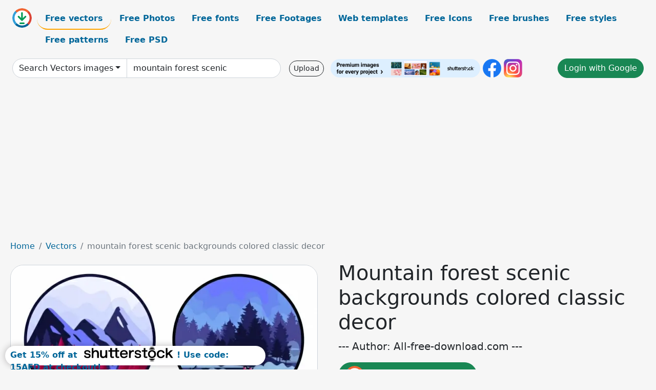

--- FILE ---
content_type: text/html; charset=UTF-8
request_url: https://all-free-download.com/free-vector/download/mountain_forest_scenic_backgrounds_colored_classic_decor_6846132.html
body_size: 10466
content:
<!doctype html>
<html lang="en">
  <head>
    <meta charset="utf-8">
    <meta name="viewport" content="width=device-width, initial-scale=1">
    <meta name="author" content="AFD">
    <meta name="generator" content="AFD">
    <meta name="robots" content="index, follow">    <title>Mountain forest scenic backgrounds colored classic decor Vectors images graphic art designs in editable .ai .eps .svg .cdr format free and easy download unlimit id:6846132</title>
    <meta name="description" content="Vectors images graphic art designs mountain forest scenic backgrounds colored classic decor in editable .ai .eps .svg .cdr format ✓ Premium quality ✓ Free for commercial use ✓ Free and easy download ✓ unlimit  id:6846132" >
    <meta name="google-site-verification" content="h8aKWdWajcitX904DxqOxb4-wcNRYncVmMmcjRRXVkE" />
    <meta name="domain" content="all-free-download.com" >

    <!-- Bootstrap core CSS -->
    <link href="https://cdn.jsdelivr.net/npm/bootstrap@5.0.2/dist/css/bootstrap.min.css" rel="stylesheet" integrity="sha384-EVSTQN3/azprG1Anm3QDgpJLIm9Nao0Yz1ztcQTwFspd3yD65VohhpuuCOmLASjC" crossorigin="anonymous">


    <link href="/libs/all.css?a=88888" rel="stylesheet" >
    <link href="/libs/social-share/sharetastic.css" rel="stylesheet">

        <!-- Favicons -->

    <link rel="apple-touch-icon" sizes="180x180" href="/apple-touch-icon.png">
    <link rel="icon" type="image/png" sizes="32x32" href="/favicon-32x32.png">
    <link rel="icon" type="image/png" sizes="16x16" href="/favicon-16x16.png">
    <link rel="manifest" href="/site.webmanifest">


    <meta property="fb:app_id"          content="1091511124955362" /> 
    <meta property="og:url"           content="https://all-free-download.com/free-vector/download/mountain_forest_scenic_backgrounds_colored_classic_decor_6846132.html" />
    <meta property="og:type"          content="website" />
    <meta property="og:title"         content="Mountain forest scenic backgrounds colored classic decor Vectors images graphic art designs in editable .ai .eps .svg .cdr format free and easy download unlimit id:6846132" />
    <meta property="og:description"   content="Vectors images graphic art designs mountain forest scenic backgrounds colored classic decor in editable .ai .eps .svg .cdr format ✓ Premium quality ✓ Free for commercial use ✓ Free and easy download ✓ unlimit  id:6846132" />
    <meta property="og:image" content="https://images.all-free-download.com/images/graphicwebp/mountain_forest_scenic_backgrounds_colored_classic_decor_6846132.webp" />
<meta property="og:image"         content="https://images.all-free-download.com/images/thumb/restaurant_menu_template_bright_colorful_classic_decor_6853562.webp" />
<meta property="og:image"         content="https://images.all-free-download.com/images/thumb/scene_background_templates_dark_colorful_classical_decor_6851242.webp" />
<meta property="og:image"         content="https://images.all-free-download.com/images/thumb/fish_background_colored_classical_design_6834349.webp" />
<meta property="og:image"         content="https://images.all-free-download.com/images/thumb/flowers_basket_background_colored_classical_decor_6837944.webp" />
<meta property="og:image"         content="https://images.all-free-download.com/images/thumb/food_pattern_template_colorful_classic_decor_6848793.webp" />
<meta property="og:image"         content="https://images.all-free-download.com/images/thumb/desert_scenery_painting_colored_classical_decor_6846537.webp" />
<meta property="og:image"         content="https://images.all-free-download.com/images/thumb/nature_pattern_dark_colorful_classical_decor_6840411.webp" />
<meta property="og:image"         content="https://images.all-free-download.com/images/thumb/horses_painting_colorful_classical_decor_6837329.webp" />
<meta property="og:image"         content="https://images.all-free-download.com/images/thumb/vegetables_food_menu_template_bright_colorful_classic_decor_6848223.webp" />
<meta property="og:image"         content="https://images.all-free-download.com/images/thumb/jazz_musical_instrument_background_colorful_neon_decoration_6830543.webp" />
<meta property="og:image"         content="https://images.all-free-download.com/images/thumb/flowers_background_colorful_classical_handdrawn_sketch_6841500.webp" />
<meta property="og:image"         content="https://images.all-free-download.com/images/thumb/breakfast_background_colorful_classical_design_6843933.webp" />
<meta property="og:image"         content="https://images.all-free-download.com/images/thumb/floral_pattern_template_colorful_classical_decor_6839831.webp" />
<meta property="og:image"         content="https://images.all-free-download.com/images/thumb/mountain_moon_scene_background_colored_classic_circle_isolation_6847117.webp" />
<meta property="og:image"         content="https://images.all-free-download.com/images/thumb/winter_landscape_backgrounds_colorful_classic_snowfall_fir_trees_6844155.webp" />
<meta property="og:image"         content="https://images.all-free-download.com/images/thumb/flower_shop_business_card_template_colorful_classic_decor_6850541.webp" />
<meta property="og:image"         content="https://images.all-free-download.com/images/thumb/flowers_birds_background_colorful_classical_decor_6836854.webp" />
<meta property="og:image"         content="https://images.all-free-download.com/images/thumb/herb_advertising_labels_background_colored_classical_decor_6843383.webp" />
<meta property="og:image"         content="https://images.all-free-download.com/images/thumb/banana_juice_advertising_banners_bright_colorful_classic_decor_6842818.webp" />
<meta property="og:image"         content="https://images.all-free-download.com/images/thumb/food_basket_background_multicolored_classical_decor_6837795.webp" />
<meta property="og:image"         content="https://images.all-free-download.com/images/thumb/music_instruments_background_colorful_classical_decor_6839181.webp" />
<meta property="og:image"         content="https://images.all-free-download.com/images/thumb/food_truck_background_dark_colorful_classic_decor_6844232.webp" />
<meta property="og:image"         content="https://images.all-free-download.com/images/thumb/organic_food_brochure_carrot_theme_colorful_classic_decor_6843611.webp" />
<meta property="og:image"         content="https://images.all-free-download.com/images/thumb/beach_scene_background_colorful_classical_decor_6841370.webp" />
<meta property="og:image"         content="https://images.all-free-download.com/images/thumb/butterflies_pattern_template_colorful_classic_decor_6846047.webp" />
<meta property="og:image"         content="https://images.all-free-download.com/images/thumb/avocado_juice_background_colored_classical_decor_6838846.webp" />
<meta property="og:image"         content="https://images.all-free-download.com/images/thumb/abstract_background_268729.webp" />
<meta property="og:image"         content="https://images.all-free-download.com/images/thumb/decorative_flower_painting_colored_classical_decor_blooming_sketch_6842999.webp" />
<meta property="og:image"         content="https://images.all-free-download.com/images/thumb/sales_banner_templates_colored_classical_decor_6841680.webp" />
<meta property="og:image"         content="https://images.all-free-download.com/images/thumb/business_card_templates_colorful_classical_decor_6851472.webp" />
<meta property="og:image"         content="https://images.all-free-download.com/images/thumb/lamp_icons_colorful_classical_decor_6836406.webp" />
<meta property="og:image"         content="https://images.all-free-download.com/images/thumb/flowers_background_colored_classic_handdrawn_sketch_closeup_design_6844904.webp" />
<meta property="og:image"         content="https://images.all-free-download.com/images/thumb/leaves_background_templates_colorful_classical_decoration_6835815.webp" />
<meta property="og:image"         content="https://images.all-free-download.com/images/thumb/soft_wave_background_310455.webp" />
<meta property="og:image"         content="https://images.all-free-download.com/images/thumb/love_background_311272.webp" />
<meta property="og:image"         content="https://images.all-free-download.com/images/thumb/brazil_background_parrot_statue_icons_colorful_classical_decor_6837308.webp" />
<meta property="og:image"         content="https://images.all-free-download.com/images/thumb/autumn_background_310582.webp" />
<meta property="og:image"         content="https://images.all-free-download.com/images/thumb/flowers_pattern_colorful_classical_decor_6837989.webp" />
    <script type="text/javascript">
      var page = "home";  
      var donate_email = 'H4sIAAAAAAAAAytIrMxNzStxSCqtLE7NyUkvSizIyEzWS87PBQAOXTfVGgAAAA==';
      var show_ads = true;
      var auto_paging = true;
    </script>

    <!-- Global site tag (gtag.js) - Google Analytics -->
    <script async src="https://www.googletagmanager.com/gtag/js?id=G-CGLHFKPST0"></script>
    <script>
      window.dataLayer = window.dataLayer || [];
      function gtag(){dataLayer.push(arguments);}
      gtag('js', new Date());

      gtag('config', 'G-CGLHFKPST0');
    </script>

  <!-- Google Tag Manager -->
  <script>(function(w,d,s,l,i){w[l]=w[l]||[];w[l].push({'gtm.start':
  new Date().getTime(),event:'gtm.js'});var f=d.getElementsByTagName(s)[0],
  j=d.createElement(s),dl=l!='dataLayer'?'&l='+l:'';j.async=true;j.src=
  'https://www.googletagmanager.com/gtm.js?id='+i+dl;f.parentNode.insertBefore(j,f);
  })(window,document,'script','dataLayer','GTM-NHTH87G');</script>
  <!-- End Google Tag Manager -->

<script
  src="https://code.jquery.com/jquery-3.7.1.min.js"
  integrity="sha256-/JqT3SQfawRcv/BIHPThkBvs0OEvtFFmqPF/lYI/Cxo="
  crossorigin="anonymous"></script>
  </head>
  <body>

  <header class="py-3 container-fluid">

    <div class="container-fluid mb-3 nav-flex" s>
      <a href="/" style="min-width:48px">
       <img src="/images/logo.svg" alt="all-free-download.com" title="all-free-download.com" width="38" height="38" class="rounded-circle">
      </a>         
  
      <div >
        <ul class="nav">
          <li class="nav-item"><a class="nav-link nav-active " k="free-vector" href="/free-vectors/">Free vectors</a></li>
          <li class="nav-item"><a class="nav-link " k="free-photos" href="/free-photos/">Free Photos</a></li>
          <li class="nav-item"><a class="nav-link " k="font" href="/font/">Free fonts</a></li>
          <li class="nav-item"><a class="nav-link " k="free-footage" href="/free-footage/">Free Footages</a></li>
          <li class="nav-item"><a class="nav-link " k="free-website-templates" href="/free-website-templates/">Web templates</a></li>
          <li class="nav-item"><a class="nav-link " k="free-icon" href="/free-icon/">Free Icons</a></li>
          <li class="nav-item"><a class="nav-link " k="photoshop-brushes" href="/photoshop-brushes/">Free brushes</a></li>
          <li class="nav-item"><a class="nav-link " k="photoshop-styles" href="/photoshop-styles/">Free styles</a></li>
          <li class="nav-item"><a class="nav-link " k="photoshop-patterns" href="/photoshop-patterns/">Free patterns</a></li>
          <li class="nav-item"><a class="nav-link " k="free-psd" href="/free-psd/">Free PSD</a></li>
        </ul>
      </div>

  

    </div>


    <div class="container-fluid d-grid gap-3 align-items-center" style="grid-template-columns:2fr;">
      <div class="d-flex align-items-center">
        <form class="w-100 me-3" id='search-form' action="/">
          <input type="hidden" id= "a" name="a" value="G">
          <input type="hidden" id="k" name="k" value="free-vector">
          <div class="input-group"  id="search_box">
            <a  id='search-category' href="/free-vectors/" class="btn btn-outline-dark dropdown-toggle" style="border-color: #ced4da; background-color: white;"  >Search Vectors images</a>            
            <input type="search" autocomplete="off" qqq="mountain forest scenic backgrounds colored classic decor" name="q" id="q" value="mountain forest scenic" class="form-control" placeholder="Search... ">
            <div id="header-suggestion"  style="border-radius: 0px 0px 25px 25px;" class="search-suggestion-box bg-white" >
              <div class="d-grid " style="grid-template-columns:1fr; ">

              <div id="search-suggestion" >                
                <a class="m-1  btn-sm btn btn-outline-dark" k="free-vector" href="/free-vector-design-service/">Request a design</a>


              </div>
              </div>
            </div>
          </div>
        </form>
        
        <div class="w-100 d-none d-lg-block d-xl-block d-xxl-block "><a class="btn btn-outline-dark btn-sm me-2" href="/upload/">Upload</a><!--<a target="_blank" rel="noreferrer" href="https://shutterstock.7eer.net/WGr5J"><img height="36px" alt="shuterstock ads" width="292" style="border-radius:25px" src="https://all-free-download.com/images/shutterstockbanner/25off770x90.png"></a>-->
<a target="_blank" rel="noreferrer" href="https://shutterstock.7eer.net/WGr5J"><img height="36px" alt="shuterstock ads" width="292" style="border-radius:25px" src="https://all-free-download.com/images/shutterstockbanner/728x90free10images.png"></a>

<a target="_blank"  rel="noreferrer" href="https://www.facebook.com/allfreedownload" ><img height="36px" width="36px" alt="facebook logo" src="/images/facebook_Logo.png"></a> 
<a target="_blank"  rel="noreferrer" href="https://www.instagram.com/all_free_download_com/" ><img height="36px" alt="instagram logo" width="36px" src="/images/Instagram_logo.svg"></a> 



</div>

        <div class="flex-shrink-0 dropdown d-none d-md-block ">
        

        		<a href="/?a=LI&li=GG" ><span class="btn btn-success btn-xs" ><i class="fa fa-google"></i>Login with Google</a></span>

        
          </ul>
        </div>
        

      </div>
    </div>

  </header>

  <div class="container-fluid pb-3">






  <nav aria-label="breadcrumb" style="margin-left:8px;">
    <ol class="breadcrumb">
      <li class="breadcrumb-item"><a href="/">Home</a></li>
      <li class="breadcrumb-item"><a href="/free-vectors/">Vectors</a></li>
      <li class="breadcrumb-item active" aria-current="page">mountain forest scenic backgrounds colored classic decor</li>
    </ol>
  </nav>

  <div class="detail-graphic-container">
    <div  class="detail-graphic-left me-5" >
  
      
      <img class="img-fluid graphic-image m-2"  width="600px"  height="600px"   alt="mountain forest scenic backgrounds colored classic decor " src="https://images.all-free-download.com/images/graphicwebp/mountain_forest_scenic_backgrounds_colored_classic_decor_6846132.webp" >
      
      
    </div>
    <div class="detail-graphic-right" >
      
        <h1>Mountain forest scenic backgrounds colored classic decor</h1>
        <blockquote class="blockquote">
        <p>--- Author: All-free-download.com ---</p>
        </blockquote>
        

       <div class="mt-2 mb-2"><a rel="nofollow" buyurl="http://buysellgraphic.com/vector-graphic/download/mountain_forest_scenic_backgrounds_colored_classic_decor_45835.html" graphic_id="6846132" imgsrc="https://images.all-free-download.com/images/graphicwebp/mountain_forest_scenic_backgrounds_colored_classic_decor_6846132.webp"  title="click to download this file" class="btn btn-success download-button" href="/?a=G&g=DL&id=6846132" ><img src="/images/download.svg" alt="download button" width="38" height="38" class="rounded-circle"> Click to download this file</a></div>

       <div>Adobe Illustrator ai ( .ai ) format, Encapsulated PostScript eps ( .eps ) format</div>
       <div>Creative commons attribution license, no redistribution</div>
  
        <div class="mt-2"><a class="btn btn-info" href="http://buysellgraphic.com/vector-graphic/download/mountain_forest_scenic_backgrounds_colored_classic_decor_45835.html">Buy a commercial licence</a></div>
        <div class=""><a href="/donate.php?email=H4sIAAAAAAAAAytIrMxNzStxSCqtLE7NyUkvSizIyEzWS87PBQAOXTfVGgAAAA==" class="btn btn-warning mb-2 mt-2">Buy a cup of coffee for our design team</a></div>

        

        <div>
          <h2>Tags</h2>
          <a class="btn btn-success btn-sm mb-1" style="border-radius: 25px;" href="/free-vector/mountain.html"><span>mountain</span></a> <a class="btn btn-danger btn-sm mb-1" style="border-radius: 25px;" href="/free-vector/forest.html"><span>forest</span></a> <a class="btn btn-primary btn-sm mb-1" style="border-radius: 25px;" href="/free-vector/nature.html"><span>nature</span></a> <a class="btn btn-info btn-sm mb-1" style="border-radius: 25px;" href="/free-vector/landscape.html"><span>landscape</span></a> <a class="btn btn-warning btn-sm mb-1" style="border-radius: 25px;" href="/free-vector/scenic.html"><span>scenic</span></a> <a class="btn btn-success btn-sm mb-1" style="border-radius: 25px;" href="/free-vector/background.html"><span>background</span></a> <a class="btn btn-danger btn-sm mb-1" style="border-radius: 25px;" href="/free-vector/vector.html"><span>vector</span></a> <a class="btn btn-primary btn-sm mb-1" style="border-radius: 25px;" href="/free-vector/illustration.html"><span>illustration</span></a> <a class="btn btn-info btn-sm mb-1" style="border-radius: 25px;" href="/free-vector/design.html"><span>design</span></a> <a class="btn btn-warning btn-sm mb-1" style="border-radius: 25px;" href="/free-vector/season.html"><span>season</span></a> <a class="btn btn-success btn-sm mb-1" style="border-radius: 25px;" href="/free-vector/scene.html"><span>scene</span></a> <a class="btn btn-danger btn-sm mb-1" style="border-radius: 25px;" href="/free-vector/rock.html"><span>rock</span></a> <a class="btn btn-primary btn-sm mb-1" style="border-radius: 25px;" href="/free-vector/scenery.html"><span>scenery</span></a> <a class="btn btn-info btn-sm mb-1" style="border-radius: 25px;" href="/free-vector/view.html"><span>view</span></a> <a class="btn btn-warning btn-sm mb-1" style="border-radius: 25px;" href="/free-vector/art.html"><span>art</span></a> <a class="btn btn-success btn-sm mb-1" style="border-radius: 25px;" href="/free-vector/decoration.html"><span>decoration</span></a> <a class="btn btn-danger btn-sm mb-1" style="border-radius: 25px;" href="/free-vector/classic.html"><span>classic</span></a> <a class="btn btn-primary btn-sm mb-1" style="border-radius: 25px;" href="/free-vector/decorative.html"><span>decorative</span></a> <a class="btn btn-info btn-sm mb-1" style="border-radius: 25px;" href="/free-vector/classical.html"><span>classical</span></a> <a class="btn btn-warning btn-sm mb-1" style="border-radius: 25px;" href="/free-vector/ornament.html"><span>ornament</span></a> <a class="btn btn-success btn-sm mb-1" style="border-radius: 25px;" href="/free-vector/graphic.html"><span>graphic</span></a> <a class="btn btn-danger btn-sm mb-1" style="border-radius: 25px;" href="/free-vector/template.html"><span>template</span></a> <a class="btn btn-primary btn-sm mb-1" style="border-radius: 25px;" href="/free-vector/ornate.html"><span>ornate</span></a> <a class="btn btn-info btn-sm mb-1" style="border-radius: 25px;" href="/free-vector/backdrop.html"><span>backdrop</span></a> <a class="btn btn-warning btn-sm mb-1" style="border-radius: 25px;" href="/free-vector/decor.html"><span>decor</span></a> <a class="btn btn-success btn-sm mb-1" style="border-radius: 25px;" href="/free-vector/mountain.html"><span>mountain</span></a> <a class="btn btn-danger btn-sm mb-1" style="border-radius: 25px;" href="/free-vector/forest.html"><span>forest</span></a> <a class="btn btn-primary btn-sm mb-1" style="border-radius: 25px;" href="/free-vector/animals.html"><span>animals</span></a> <a class="btn btn-info btn-sm mb-1" style="border-radius: 25px;" href="/free-vector/round.html"><span>round</span></a> <a class="btn btn-warning btn-sm mb-1" style="border-radius: 25px;" href="/free-vector/circle.html"><span>circle</span></a> <a class="btn btn-success btn-sm mb-1" style="border-radius: 25px;" href="/free-vector/isolation.html"><span>isolation</span></a> <a class="btn btn-danger btn-sm mb-1" style="border-radius: 25px;" href="/free-vector/isolated.html"><span>isolated</span></a>         </div>


    </div>
  </div>

  


<div >
<div class="grid-item" >
<div style="border-radius: 25px;">
<script async src="//pagead2.googlesyndication.com/pagead/js/adsbygoogle.js"></script>
<!-- graphic_detail -->
<ins class="adsbygoogle"
     style="display:block"
     data-ad-client="ca-pub-5123098183322891"
     data-ad-slot="1188044160"
     data-ad-format="auto"></ins>
<script>
(adsbygoogle = window.adsbygoogle || []).push({});
</script>
</div>
</div>
</div>

<h2 style="margin: 8px;">Related vectors images files</h2>




<div id="related-graphic">
         
            <a title="restaurant menu template bright colorful classic decor" href="/free-vector/download/restaurant_menu_template_bright_colorful_classic_decor_6853562.html">
                <img w="2880" h="2560" widht="338" height="300"   alt="restaurant menu template bright colorful classic decor" src="https://images.all-free-download.com/images/thumb/restaurant_menu_template_bright_colorful_classic_decor_6853562.webp" >
                <div class="jg-caption">restaurant menu template bright colorful classic decor</div>
            </a>
               
            <a title="scene background templates dark colorful classical decor" href="/free-vector/download/scene_background_templates_dark_colorful_classical_decor_6851242.html">
                <img w="2880" h="1573" widht="549" height="300"   alt="scene background templates dark colorful classical decor" src="https://images.all-free-download.com/images/thumb/scene_background_templates_dark_colorful_classical_decor_6851242.webp" >
                <div class="jg-caption">scene background templates dark colorful classical decor</div>
            </a>
               
            <a title="fish background colored classical design" href="/free-vector/download/fish_background_colored_classical_design_6834349.html">
                <img w="711" h="1024" widht="208" height="300"   alt="fish background colored classical design" src="https://images.all-free-download.com/images/thumb/fish_background_colored_classical_design_6834349.webp" >
                <div class="jg-caption">fish background colored classical design</div>
            </a>
               
            <a title="flowers basket background colored classical decor" href="/free-vector/download/flowers_basket_background_colored_classical_decor_6837944.html">
                <img w="1024" h="999" widht="308" height="300"   alt="flowers basket background colored classical decor" src="https://images.all-free-download.com/images/thumb/flowers_basket_background_colored_classical_decor_6837944.webp" >
                <div class="jg-caption">flowers basket background colored classical decor</div>
            </a>
               
            <a title="food pattern template colorful classic decor" href="/free-vector/download/food_pattern_template_colorful_classic_decor_6848793.html">
                <img w="2476" h="2479" widht="300" height="300"   alt="food pattern template colorful classic decor" src="https://images.all-free-download.com/images/thumb/food_pattern_template_colorful_classic_decor_6848793.webp" >
                <div class="jg-caption">food pattern template colorful classic decor</div>
            </a>
               
            <a title="desert scenery painting colored classical decor" href="/free-vector/download/desert_scenery_painting_colored_classical_decor_6846537.html">
                <img w="2880" h="2468" widht="350" height="300"   alt="desert scenery painting colored classical decor" src="https://images.all-free-download.com/images/thumb/desert_scenery_painting_colored_classical_decor_6846537.webp" >
                <div class="jg-caption">desert scenery painting colored classical decor</div>
            </a>
               
            <a title="nature pattern dark colorful classical decor" href="/free-vector/download/nature_pattern_dark_colorful_classical_decor_6840411.html">
                <img w="988" h="1024" widht="289" height="300"   alt="nature pattern dark colorful classical decor" src="https://images.all-free-download.com/images/thumb/nature_pattern_dark_colorful_classical_decor_6840411.webp" >
                <div class="jg-caption">nature pattern dark colorful classical decor</div>
            </a>
               
            <a title="horses painting colorful classical decor" href="/free-vector/download/horses_painting_colorful_classical_decor_6837329.html">
                <img w="737" h="1024" widht="216" height="300"   alt="horses painting colorful classical decor" src="https://images.all-free-download.com/images/thumb/horses_painting_colorful_classical_decor_6837329.webp" >
                <div class="jg-caption">horses painting colorful classical decor</div>
            </a>
               
            <a title="vegetables food menu template bright colorful classic decor" href="/free-vector/download/vegetables_food_menu_template_bright_colorful_classic_decor_6848223.html">
                <img w="2880" h="2070" widht="417" height="300"   alt="vegetables food menu template bright colorful classic decor" src="https://images.all-free-download.com/images/thumb/vegetables_food_menu_template_bright_colorful_classic_decor_6848223.webp" >
                <div class="jg-caption">vegetables food menu template bright colorful classic decor</div>
            </a>
               
            <a title="jazz musical instrument background colorful neon decoration" href="/free-vector/download/jazz_musical_instrument_background_colorful_neon_decoration_6830543.html">
                <img w="1024" h="975" widht="315" height="300"   alt="jazz musical instrument background colorful neon decoration" src="https://images.all-free-download.com/images/thumb/jazz_musical_instrument_background_colorful_neon_decoration_6830543.webp" >
                <div class="jg-caption">jazz musical instrument background colorful neon decoration</div>
            </a>
               
            <a title="flowers background colorful classical handdrawn sketch" href="/free-vector/download/flowers_background_colorful_classical_handdrawn_sketch_6841500.html">
                <img w="2478" h="2478" widht="300" height="300"   alt="flowers background colorful classical handdrawn sketch" src="https://images.all-free-download.com/images/thumb/flowers_background_colorful_classical_handdrawn_sketch_6841500.webp" >
                <div class="jg-caption">flowers background colorful classical handdrawn sketch</div>
            </a>
               
            <a title="breakfast background colorful classical design" href="/free-vector/download/breakfast_background_colorful_classical_design_6843933.html">
                <img w="2880" h="2840" widht="304" height="300"   alt="breakfast background colorful classical design" src="https://images.all-free-download.com/images/thumb/breakfast_background_colorful_classical_design_6843933.webp" >
                <div class="jg-caption">breakfast background colorful classical design</div>
            </a>
               
            <a title="floral pattern template colorful classical decor" href="/free-vector/download/floral_pattern_template_colorful_classical_decor_6839831.html">
                <img w="985" h="1024" widht="289" height="300"   alt="floral pattern template colorful classical decor" src="https://images.all-free-download.com/images/thumb/floral_pattern_template_colorful_classical_decor_6839831.webp" >
                <div class="jg-caption">floral pattern template colorful classical decor</div>
            </a>
               
            <a title="mountain moon scene background colored classic circle isolation" href="/free-vector/download/mountain_moon_scene_background_colored_classic_circle_isolation_6847117.html">
                <img w="2696" h="2781" widht="291" height="300"   alt="mountain moon scene background colored classic circle isolation" src="https://images.all-free-download.com/images/thumb/mountain_moon_scene_background_colored_classic_circle_isolation_6847117.webp" >
                <div class="jg-caption">mountain moon scene background colored classic circle isolation</div>
            </a>
               
            <a title="winter landscape backgrounds colorful classic snowfall fir trees" href="/free-vector/download/winter_landscape_backgrounds_colorful_classic_snowfall_fir_trees_6844155.html">
                <img w="2880" h="1941" widht="445" height="300"   alt="winter landscape backgrounds colorful classic snowfall fir trees" src="https://images.all-free-download.com/images/thumb/winter_landscape_backgrounds_colorful_classic_snowfall_fir_trees_6844155.webp" >
                <div class="jg-caption">winter landscape backgrounds colorful classic snowfall fir trees</div>
            </a>
               
            <a title="flower shop business card template colorful classic decor" href="/free-vector/download/flower_shop_business_card_template_colorful_classic_decor_6850541.html">
                <img w="674" h="569" widht="355" height="300"   alt="flower shop business card template colorful classic decor" src="https://images.all-free-download.com/images/thumb/flower_shop_business_card_template_colorful_classic_decor_6850541.webp" >
                <div class="jg-caption">flower shop business card template colorful classic decor</div>
            </a>
               
            <a title="flowers birds background colorful classical decor" href="/free-vector/download/flowers_birds_background_colorful_classical_decor_6836854.html">
                <img w="759" h="1024" widht="222" height="300"   alt="flowers birds background colorful classical decor" src="https://images.all-free-download.com/images/thumb/flowers_birds_background_colorful_classical_decor_6836854.webp" >
                <div class="jg-caption">flowers birds background colorful classical decor</div>
            </a>
               
            <a title="herb advertising labels background colored classical decor" href="/free-vector/download/herb_advertising_labels_background_colored_classical_decor_6843383.html">
                <img w="2880" h="827" widht="1045" height="300"   alt="herb advertising labels background colored classical decor" src="https://images.all-free-download.com/images/thumb/herb_advertising_labels_background_colored_classical_decor_6843383.webp" >
                <div class="jg-caption">herb advertising labels background colored classical decor</div>
            </a>
               
            <a title="banana juice advertising banners bright colorful classic decor" href="/free-vector/download/banana_juice_advertising_banners_bright_colorful_classic_decor_6842818.html">
                <img w="2476" h="2200" widht="338" height="300"   alt="banana juice advertising banners bright colorful classic decor" src="https://images.all-free-download.com/images/thumb/banana_juice_advertising_banners_bright_colorful_classic_decor_6842818.webp" >
                <div class="jg-caption">banana juice advertising banners bright colorful classic decor</div>
            </a>
               
            <a title="food basket background multicolored classical decor" href="/free-vector/download/food_basket_background_multicolored_classical_decor_6837795.html">
                <img w="1024" h="1013" widht="303" height="300"   alt="food basket background multicolored classical decor" src="https://images.all-free-download.com/images/thumb/food_basket_background_multicolored_classical_decor_6837795.webp" >
                <div class="jg-caption">food basket background multicolored classical decor</div>
            </a>
               
            <a title="music instruments background colorful classical decor" href="/free-vector/download/music_instruments_background_colorful_classical_decor_6839181.html">
                <img w="757" h="1024" widht="222" height="300"   alt="music instruments background colorful classical decor" src="https://images.all-free-download.com/images/thumb/music_instruments_background_colorful_classical_decor_6839181.webp" >
                <div class="jg-caption">music instruments background colorful classical decor</div>
            </a>
               
            <a title="food truck background dark colorful classic decor" href="/free-vector/download/food_truck_background_dark_colorful_classic_decor_6844232.html">
                <img w="2840" h="2880" widht="296" height="300"   alt="food truck background dark colorful classic decor" src="https://images.all-free-download.com/images/thumb/food_truck_background_dark_colorful_classic_decor_6844232.webp" >
                <div class="jg-caption">food truck background dark colorful classic decor</div>
            </a>
               
            <a title="organic food brochure carrot theme colorful classic decor" href="/free-vector/download/organic_food_brochure_carrot_theme_colorful_classic_decor_6843611.html">
                <img w="2880" h="1611" widht="536" height="300"   alt="organic food brochure carrot theme colorful classic decor" src="https://images.all-free-download.com/images/thumb/organic_food_brochure_carrot_theme_colorful_classic_decor_6843611.webp" >
                <div class="jg-caption">organic food brochure carrot theme colorful classic decor</div>
            </a>
               
            <a title="beach scene background colorful classical decor" href="/free-vector/download/beach_scene_background_colorful_classical_decor_6841370.html">
                <img w="1914" h="2880" widht="199" height="300"   alt="beach scene background colorful classical decor" src="https://images.all-free-download.com/images/thumb/beach_scene_background_colorful_classical_decor_6841370.webp" >
                <div class="jg-caption">beach scene background colorful classical decor</div>
            </a>
               
            <a title="butterflies pattern template colorful classic decor" href="/free-vector/download/butterflies_pattern_template_colorful_classic_decor_6846047.html">
                <img w="2469" h="2577" widht="287" height="300"   alt="butterflies pattern template colorful classic decor" src="https://images.all-free-download.com/images/thumb/butterflies_pattern_template_colorful_classic_decor_6846047.webp" >
                <div class="jg-caption">butterflies pattern template colorful classic decor</div>
            </a>
               
            <a title="avocado juice background colored classical decor" href="/free-vector/download/avocado_juice_background_colored_classical_decor_6838846.html">
                <img w="940" h="1024" widht="275" height="300"   alt="avocado juice background colored classical decor" src="https://images.all-free-download.com/images/thumb/avocado_juice_background_colored_classical_decor_6838846.webp" >
                <div class="jg-caption">avocado juice background colored classical decor</div>
            </a>
               
            <a title="Abstract Background" href="/free-vector/download/abstract_background_268729.html">
                <img w="600" h="600" widht="300" height="300"   alt="Abstract Background" src="https://images.all-free-download.com/images/thumb/abstract_background_268729.webp" >
                <div class="jg-caption">Abstract Background</div>
            </a>
               
            <a title="decorative flower painting colored classical decor blooming sketch" href="/free-vector/download/decorative_flower_painting_colored_classical_decor_blooming_sketch_6842999.html">
                <img w="2158" h="2880" widht="225" height="300"   alt="decorative flower painting colored classical decor blooming sketch" src="https://images.all-free-download.com/images/thumb/decorative_flower_painting_colored_classical_decor_blooming_sketch_6842999.webp" >
                <div class="jg-caption">decorative flower painting colored classical decor blooming sketch</div>
            </a>
               
            <a title="sales banner templates colored classical decor" href="/free-vector/download/sales_banner_templates_colored_classical_decor_6841680.html">
                <img w="2675" h="2880" widht="279" height="300"   alt="sales banner templates colored classical decor" src="https://images.all-free-download.com/images/thumb/sales_banner_templates_colored_classical_decor_6841680.webp" >
                <div class="jg-caption">sales banner templates colored classical decor</div>
            </a>
               
            <a title="business card templates colorful classical decor" href="/free-vector/download/business_card_templates_colorful_classical_decor_6851472.html">
                <img w="2880" h="627" widht="1378" height="300"   alt="business card templates colorful classical decor" src="https://images.all-free-download.com/images/thumb/business_card_templates_colorful_classical_decor_6851472.webp" >
                <div class="jg-caption">business card templates colorful classical decor</div>
            </a>
               
            <a title="lamp icons colorful classical decor" href="/free-vector/download/lamp_icons_colorful_classical_decor_6836406.html">
                <img w="1024" h="721" widht="426" height="300"   alt="lamp icons colorful classical decor" src="https://images.all-free-download.com/images/thumb/lamp_icons_colorful_classical_decor_6836406.webp" >
                <div class="jg-caption">lamp icons colorful classical decor</div>
            </a>
               
            <a title="flowers background colored classic handdrawn sketch closeup design" href="/free-vector/download/flowers_background_colored_classic_handdrawn_sketch_closeup_design_6844904.html">
                <img w="1742" h="1836" widht="285" height="300"   alt="flowers background colored classic handdrawn sketch closeup design" src="https://images.all-free-download.com/images/thumb/flowers_background_colored_classic_handdrawn_sketch_closeup_design_6844904.webp" >
                <div class="jg-caption">flowers background colored classic handdrawn sketch closeup design</div>
            </a>
               
            <a title="leaves background templates colorful classical decoration" href="/free-vector/download/leaves_background_templates_colorful_classical_decoration_6835815.html">
                <img w="1024" h="680" widht="452" height="300"   alt="leaves background templates colorful classical decoration" src="https://images.all-free-download.com/images/thumb/leaves_background_templates_colorful_classical_decoration_6835815.webp" >
                <div class="jg-caption">leaves background templates colorful classical decoration</div>
            </a>
               
            <a title="Soft Wave Background" href="/free-vector/download/soft_wave_background_310455.html">
                <img w="600" h="490" widht="367" height="300"   alt="Soft Wave Background" src="https://images.all-free-download.com/images/thumb/soft_wave_background_310455.webp" >
                <div class="jg-caption">Soft Wave Background</div>
            </a>
               
            <a title="Love background" href="/free-vector/download/love_background_311272.html">
                <img w="458" h="600" widht="229" height="300"   alt="Love background" src="https://images.all-free-download.com/images/thumb/love_background_311272.webp" >
                <div class="jg-caption">Love background</div>
            </a>
               
            <a title="brazil background parrot statue icons colorful classical decor" href="/free-vector/download/brazil_background_parrot_statue_icons_colorful_classical_decor_6837308.html">
                <img w="1024" h="1023" widht="300" height="300"   alt="brazil background parrot statue icons colorful classical decor" src="https://images.all-free-download.com/images/thumb/brazil_background_parrot_statue_icons_colorful_classical_decor_6837308.webp" >
                <div class="jg-caption">brazil background parrot statue icons colorful classical decor</div>
            </a>
               
            <a title="autumn background" href="/free-vector/download/autumn_background_310582.html">
                <img w="600" h="594" widht="303" height="300"   alt="autumn background" src="https://images.all-free-download.com/images/thumb/autumn_background_310582.webp" >
                <div class="jg-caption">autumn background</div>
            </a>
               
            <a title="flowers pattern colorful classical decor" href="/free-vector/download/flowers_pattern_colorful_classical_decor_6837989.html">
                <img w="1024" h="1024" widht="300" height="300"   alt="flowers pattern colorful classical decor" src="https://images.all-free-download.com/images/thumb/flowers_pattern_colorful_classical_decor_6837989.webp" >
                <div class="jg-caption">flowers pattern colorful classical decor</div>
            </a>
          <!-- other items here -->
</div>

<script src="/libs/justifiedGallery.min/jquery.justifiedGallery.min.js" ></script>
<link rel="stylesheet" href="/libs/justifiedGallery.min/justifiedGallery.min.css" />

<script type="text/javascript">
$(document).ready(function() {
 
  $('#related-graphic').justifiedGallery({
      rowHeight : 188,
      lastRow : 'hide',
      margins : 3
  });

});
</script>



<div>
  <h2>Related search</h2>
  <a class="btn btn-warning btn-sm mb-1" style="border-radius: 25px;" href="/free-vector/forest.html"><span>forest</span></a> <a class="btn btn-success btn-sm mb-1" style="border-radius: 25px;" href="/free-vector/forest-scenic.html"><span>forest scenic</span></a> <a class="btn btn-danger btn-sm mb-1" style="border-radius: 25px;" href="/free-vector/mountain.html"><span>mountain</span></a> <a class="btn btn-primary btn-sm mb-1" style="border-radius: 25px;" href="/free-vector/mountain-forest.html"><span>mountain forest</span></a> <a class="btn btn-info btn-sm mb-1" style="border-radius: 25px;" href="/free-vector/mountain-scenic.html"><span>mountain scenic</span></a> <a class="btn btn-warning btn-sm mb-1" style="border-radius: 25px;" href="/free-vector/scenic.html"><span>scenic</span></a> <a class="btn btn-success btn-sm mb-1" style="border-radius: 25px;" href="/free-vector/forest-animals.html"><span>forest animals</span></a> <a class="btn btn-danger btn-sm mb-1" style="border-radius: 25px;" href="/free-vector/forest-animal.html"><span>forest animal</span></a> <a class="btn btn-primary btn-sm mb-1" style="border-radius: 25px;" href="/free-vector/mountain-bike.html"><span>mountain bike</span></a> <a class="btn btn-info btn-sm mb-1" style="border-radius: 25px;" href="/free-vector/white-mountain.html"><span>white mountain</span></a> <a class="btn btn-warning btn-sm mb-1" style="border-radius: 25px;" href="/free-vector/forest-trees.html"><span>forest trees</span></a> <a class="btn btn-success btn-sm mb-1" style="border-radius: 25px;" href="/free-vector/mountain-climbing.html"><span>mountain climbing</span></a> <a class="btn btn-danger btn-sm mb-1" style="border-radius: 25px;" href="/free-vector/snow-mountain.html"><span>snow mountain</span></a> <a class="btn btn-primary btn-sm mb-1" style="border-radius: 25px;" href="/free-vector/mountain-biking.html"><span>mountain biking</span></a> <a class="btn btn-info btn-sm mb-1" style="border-radius: 25px;" href="/free-vector/vector-mountain-free.html"><span>vector mountain free</span></a> <a class="btn btn-warning btn-sm mb-1" style="border-radius: 25px;" href="/free-vector/vector-forest-download.html"><span>vector forest download</span></a> <a class="btn btn-success btn-sm mb-1" style="border-radius: 25px;" href="/free-vector/mountain-logo-download.html"><span>mountain logo download</span></a> <a class="btn btn-danger btn-sm mb-1" style="border-radius: 25px;" href="/free-vector/snowy-mountain.html"><span>snowy mountain</span></a> <a class="btn btn-primary btn-sm mb-1" style="border-radius: 25px;" href="/free-vector/forest-landscape.html"><span>forest landscape</span></a> <a class="btn btn-info btn-sm mb-1" style="border-radius: 25px;" href="/free-vector/vector-mountain-clip-art.html"><span>vector mountain clip art</span></a> <a class="btn btn-warning btn-sm mb-1" style="border-radius: 25px;" href="/free-vector/forest-animal-vector.html"><span>forest animal vector</span></a> <a class="btn btn-success btn-sm mb-1" style="border-radius: 25px;" href="/free-vector/vector-pack-forest.html"><span>vector pack forest</span></a> <a class="btn btn-danger btn-sm mb-1" style="border-radius: 25px;" href="/free-vector/mountain-landscape-vectors-free-download.html"><span>mountain landscape vectors free download</span></a> <a class="btn btn-primary btn-sm mb-1" style="border-radius: 25px;" href="/free-vector/mountain-outline-vector.html"><span>mountain outline vector</span></a> <a class="btn btn-info btn-sm mb-1" style="border-radius: 25px;" href="/free-vector/map-forest.html"><span>map forest</span></a> <a class="btn btn-warning btn-sm mb-1" style="border-radius: 25px;" href="/free-vector/forest-cabin.html"><span>forest cabin</span></a> <a class="btn btn-success btn-sm mb-1" style="border-radius: 25px;" href="/free-vector/vector-mountains-free.html"><span>vector mountains free</span></a> <a class="btn btn-danger btn-sm mb-1" style="border-radius: 25px;" href="/free-vector/forest-clip-art.html"><span>forest clip art</span></a> <a class="btn btn-primary btn-sm mb-1" style="border-radius: 25px;" href="/free-vector/free-mountain-graphics.html"><span>free mountain graphics</span></a> <a class="btn btn-info btn-sm mb-1" style="border-radius: 25px;" href="/free-vector/download-vector-mountain.html"><span>download vector mountain</span></a> <a class="btn btn-warning btn-sm mb-1" style="border-radius: 25px;" href="/free-vector/download-free-mountain-vector.html"><span>download free mountain vector</span></a> <a class="btn btn-success btn-sm mb-1" style="border-radius: 25px;" href="/free-vector/mountain-bike-vector-free-download.html"><span>mountain bike vector free download</span></a> </div>




<script type="text/javascript">
  page = "detail";  
</script>
<div id="graphic_id_list" id_list = "6846132" ></div>
    </div>
    <div class="container" id="main-footer">
      <div id="ssiframe"></div>
      <footer class="py-3 my-4">
        <ul class="nav justify-content-center border-bottom pb-3 mb-3">
          <li class="nav-item"><a href="/" class="nav-link px-2 ">Home</a></li>
          <li class="nav-item"><a href="/pages/licence.html" class="nav-link px-2 ">Licences</a></li>
          <li class="nav-item"><a href="/pages/term.html" class="nav-link px-2 ">Term</a></li>
          <li class="nav-item"><a href="/pages/privacy.html" class="nav-link px-2 ">Privacy</a></li>
          <li class="nav-item"><a href="/pages/about.html" class="nav-link px-2 ">About</a></li>
          <li class="nav-item"><a href="/pages/contact.html" class="nav-link px-2 ">Contact</a></li>
        </ul>
        <p class="text-center text-muted">2026 &copy; All-free-download.com</p>
      </footer>
    </div>

    <div id="info" class="bg-light">
    <img  class="closebt" src="/images/close.svg" alt="close" width="16px" height="16px" class="rounded-circle">
      <div class="d-flex">
        <div id="info-img">
        </div>
        <div>
          <div id="info-content" class="mb-2"></div>
          <div class="sharetastic"></div>
          <div>
            <a target="_blank" href="" id="btn-buy-commecial" class="btn btn-outline-dark btn-sm mb-2 mt-2">Buy a commercial licence</a>
            <a target="_blank" href="/donate.php?email=H4sIAAAAAAAAAytIrMxNzStxSCqtLE7NyUkvSizIyEzWS87PBQAOXTfVGgAAAA==" class="btn btn-outline-dark btn-sm mb-2 mt-2">Buy a cup of coffee for our design team</a>
          </div>
          <!--<a rel="noreferrer" target="_blank" href="https://shutterstock.7eer.net/c/38874/1615122/1305?sharedid=AllFreeDownload-ImageFTTest"><img height="36px" alt="shuterstock ads" width="292" style="border-radius:25px" src="https://all-free-download.com/images/shutterstockbanner/25off770x90.png"></a> -->
<a rel="noreferrer" target="_blank" href="https://shutterstock.7eer.net/c/38874/738175/1305"><img height="36px" alt="shuterstock ads" width="292" style="border-radius:25px" src="https://all-free-download.com/images/shutterstockbanner/728x90free10images.png"></a>
<h5 id="1424098"><a href="https://shutterstock.7eer.net/c/38874/1424098/1305">Get 15% off at Shutterstock! Use code: 15AFD at checkout! (Valid until 1/31/24)</a></h5>
<img height="0" width="0" src="https://shutterstock.7eer.net/i/38874/1424098/1305" style="position:absolute;visibility:hidden;" border="0" />
        </div>
      </div>
    </div> 

    <button onclick="topFunction()" id="gotop" class="btn btn-dark" title="Go to top">Top</button>
    <div id="conner-ads-cover">
      <button type="button" id='btn-conner-ads-close' class="btn-close" aria-label="Close"></button>
      <div id="conner-ads"></div>
    </div>

    <script src="https://cdn.jsdelivr.net/npm/bootstrap@5.0.2/dist/js/bootstrap.bundle.min.js" integrity="sha384-MrcW6ZMFYlzcLA8Nl+NtUVF0sA7MsXsP1UyJoMp4YLEuNSfAP+JcXn/tWtIaxVXM" crossorigin="anonymous"></script>
    <script src="/libs/jquery.cookie.js"></script>

    <script src="/libs/atc.js?r=34546"></script>


    <script src="/libs/social-share/sharetastic.js"></script>


    <script src="/libs/shuterstockads-datas.js"></script>
    <script src="/libs/all.js?r=38688868686"></script>


    <script>
      $('.sharetastic').sharetastic();
    </script>


    
    <script>

keyword = $.trim($("#q").val());
arrkeyword = keyword.split(' ');
if(arrkeyword.length>5){
    keyword = arrkeyword[0]+' '+arrkeyword[1]+' '+arrkeyword[2];
}
$("#q").val(keyword);

$("a").click(function(){
   
    keyword = $.trim($("#q").val());

    if(keyword==""){
        var arr_keywords = ["Arrow","Abstract","background", "ribbon", "label","sale","Pattern","Infographics","Banner","Flower","Ornament","icons","sticker"];
        var v_start  = randomIntFromInterval(1,arr_keywords.length-1);
        keyword = arr_keywords[v_start];
    }

    category = $.trim($("#k").val());
    if($(window).width() >= 1024){
        
        if($.cookie('sstpop')!='ssp' && $.cookie('sstpop')=='2'  && keyword!=""){

            var popup3 = 'width=1024,height=1024,toolbar=0,menubar=0,location=0,status=1,scrollbars=1,resizable=1,left=100,top=100';
            var popupName = "Shutterstock.com";
            if(category=="free-vector"){
                var popurl = "https://shutterstock.7eer.net/WGr5J";
            }else{
                var popurl = "https://shutterstock.7eer.net/WGr5J";
            }
            newwindow=window.open(popurl,popupName,popup3);
            var date = new Date();
            date.setTime(date.getTime() + (30 * 60 * 1000));                
            $.cookie('sstpop', 'ssp', {expires: date, path: '/' });         
        }else{
            var date = new Date();
            date.setTime(date.getTime() + (1 * 60 * 60 * 1000));                
            if($.cookie('sstpop')!='ssp') $.cookie('sstpop', '2', {expires: date, path: '/' }); 

        }

    }

});

</script>
    <right_before_body></right_before_body>    
    <style>
.corner_button {
	background-color:#fff;
    width: 118px;
    display:none;
    height: 38px;
    position: fixed;
    bottom: 58px;
    left: 0px;
    margin: 0px -10px -10px 0px;
    padding: 0px 10px 10px 0px;
    z-index: 90;
    border-radius: 10px;
    box-shadow: 0px 0px 13px rgba(35, 31, 32, 0.3);
    transition: all 2s ease 0s;
}

.corner_banner {
	background-color:#fff;
	display:none;
    width: 508px;
    height: 38px;
    position: fixed;
    bottom: 8px;
    left: 0px;
    margin: 0px 10px 0px 10px;
    padding: 6px 10px 10px 10px;
    z-index: 90;
    border-radius: 19px;
    box-shadow: 0px 0px 13px rgba(35, 31, 32, 0.3);
    transition: all 2s ease 0s;
}

.conner_close{
	width:36px;height:30px;
	color:red;
	cursor: pointer;
    position: fixed;
    z-index: 90;
    bottom: 100px;
    left: 0px;    
}
</style>

<div class="corner_button" id="corner_button" ><img width="118px" src="https://www.shutterstock.com/assets/images/shutterstock-logo-pos.svg"></div>
<div class="corner_banner d-sm-none  d-md-block d-lg-block d-xl-block " id="corner_banner" >
    <div id="conner_content" >
    <div>
        <b><a href="https://shutterstock.7eer.net/WGr5J">Get 15% off at <img height="28px" alt="shutterstock logo" width="188px" style="margin-top:-6px" src="https://www.shutterstock.com/assets/images/shutterstock-logo-pos.svg">! Use code: 15AFD at checkout!</a></b>
        <img height="0" width="0" src="https://shutterstock.7eer.net/i/38874/1424098/1305" style="position:absolute;visibility:hidden;" border="0" />
        </div>
    </div>
</div>
</div>





    
  </body>
</html>
<cache file='/backup/cache_afd2021/graphic/6846132.php' time='15-01-2026 14:56:56' ></cache>




--- FILE ---
content_type: text/html; charset=utf-8
request_url: https://www.google.com/recaptcha/api2/aframe
body_size: 135
content:
<!DOCTYPE HTML><html><head><meta http-equiv="content-type" content="text/html; charset=UTF-8"></head><body><script nonce="ug8hYv5P0G6cEeG9aakafw">/** Anti-fraud and anti-abuse applications only. See google.com/recaptcha */ try{var clients={'sodar':'https://pagead2.googlesyndication.com/pagead/sodar?'};window.addEventListener("message",function(a){try{if(a.source===window.parent){var b=JSON.parse(a.data);var c=clients[b['id']];if(c){var d=document.createElement('img');d.src=c+b['params']+'&rc='+(localStorage.getItem("rc::a")?sessionStorage.getItem("rc::b"):"");window.document.body.appendChild(d);sessionStorage.setItem("rc::e",parseInt(sessionStorage.getItem("rc::e")||0)+1);localStorage.setItem("rc::h",'1769225134968');}}}catch(b){}});window.parent.postMessage("_grecaptcha_ready", "*");}catch(b){}</script></body></html>